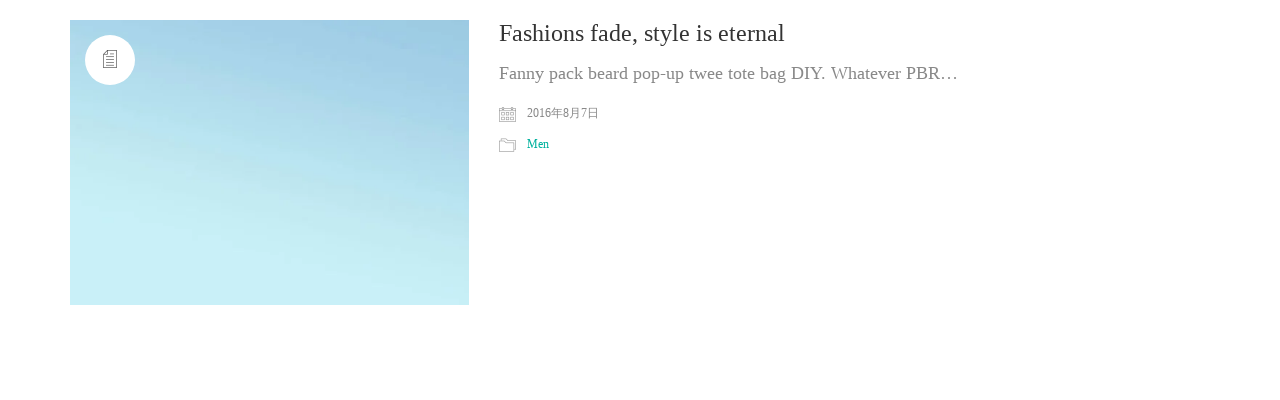

--- FILE ---
content_type: text/html; charset=UTF-8
request_url: https://aypcrp.com/tag/fashionista/
body_size: 7869
content:
<!DOCTYPE html>

<html class="no-js" lang="ja">
<head>
    <meta charset="UTF-8">
    <meta name="viewport" content="width=device-width, initial-scale=1.0">

	<title>fashionista | AYPC</title>

<!-- All In One SEO Pack 3.7.1[159,190] -->
<script type="application/ld+json" class="aioseop-schema">{"@context":"https://schema.org","@graph":[{"@type":"Organization","@id":"https://aypcrp.com/#organization","url":"https://aypcrp.com/","name":"AYPC","sameAs":[]},{"@type":"WebSite","@id":"https://aypcrp.com/#website","url":"https://aypcrp.com/","name":"AYPC","publisher":{"@id":"https://aypcrp.com/#organization"},"potentialAction":{"@type":"SearchAction","target":"https://aypcrp.com/?s={search_term_string}","query-input":"required name=search_term_string"}},{"@type":"CollectionPage","@id":"https://aypcrp.com/tag/fashionista/#collectionpage","url":"https://aypcrp.com/tag/fashionista/","inLanguage":"ja","name":"fashionista","isPartOf":{"@id":"https://aypcrp.com/#website"},"breadcrumb":{"@id":"https://aypcrp.com/tag/fashionista/#breadcrumblist"}},{"@type":"BreadcrumbList","@id":"https://aypcrp.com/tag/fashionista/#breadcrumblist","itemListElement":[{"@type":"ListItem","position":1,"item":{"@type":"WebPage","@id":"https://aypcrp.com/","url":"https://aypcrp.com/","name":"AYPC"}},{"@type":"ListItem","position":2,"item":{"@type":"WebPage","@id":"https://aypcrp.com/tag/fashionista/","url":"https://aypcrp.com/tag/fashionista/","name":"fashionista"}}]}]}</script>
<link rel="canonical" href="https://aypcrp.com/tag/fashionista/" />
			<script type="text/javascript" >
				window.ga=window.ga||function(){(ga.q=ga.q||[]).push(arguments)};ga.l=+new Date;
				ga('create', 'UA-180086008-1', 'auto');
				// Plugins
				
				ga('send', 'pageview');
			</script>
			<script async src="https://www.google-analytics.com/analytics.js"></script>
			<!-- All In One SEO Pack -->
<link rel='dns-prefetch' href='//s.w.org' />
<link rel="alternate" type="application/rss+xml" title="AYPC &raquo; フィード" href="https://aypcrp.com/feed/" />
<link rel="alternate" type="application/rss+xml" title="AYPC &raquo; コメントフィード" href="https://aypcrp.com/comments/feed/" />
<link rel="alternate" type="application/rss+xml" title="AYPC &raquo; fashionista タグのフィード" href="https://aypcrp.com/tag/fashionista/feed/" />
		<script>
			window._wpemojiSettings = {"baseUrl":"https:\/\/s.w.org\/images\/core\/emoji\/13.0.1\/72x72\/","ext":".png","svgUrl":"https:\/\/s.w.org\/images\/core\/emoji\/13.0.1\/svg\/","svgExt":".svg","source":{"concatemoji":"https:\/\/aypcrp.com\/wp-includes\/js\/wp-emoji-release.min.js?ver=5.6.16"}};
			!function(e,a,t){var n,r,o,i=a.createElement("canvas"),p=i.getContext&&i.getContext("2d");function s(e,t){var a=String.fromCharCode;p.clearRect(0,0,i.width,i.height),p.fillText(a.apply(this,e),0,0);e=i.toDataURL();return p.clearRect(0,0,i.width,i.height),p.fillText(a.apply(this,t),0,0),e===i.toDataURL()}function c(e){var t=a.createElement("script");t.src=e,t.defer=t.type="text/javascript",a.getElementsByTagName("head")[0].appendChild(t)}for(o=Array("flag","emoji"),t.supports={everything:!0,everythingExceptFlag:!0},r=0;r<o.length;r++)t.supports[o[r]]=function(e){if(!p||!p.fillText)return!1;switch(p.textBaseline="top",p.font="600 32px Arial",e){case"flag":return s([127987,65039,8205,9895,65039],[127987,65039,8203,9895,65039])?!1:!s([55356,56826,55356,56819],[55356,56826,8203,55356,56819])&&!s([55356,57332,56128,56423,56128,56418,56128,56421,56128,56430,56128,56423,56128,56447],[55356,57332,8203,56128,56423,8203,56128,56418,8203,56128,56421,8203,56128,56430,8203,56128,56423,8203,56128,56447]);case"emoji":return!s([55357,56424,8205,55356,57212],[55357,56424,8203,55356,57212])}return!1}(o[r]),t.supports.everything=t.supports.everything&&t.supports[o[r]],"flag"!==o[r]&&(t.supports.everythingExceptFlag=t.supports.everythingExceptFlag&&t.supports[o[r]]);t.supports.everythingExceptFlag=t.supports.everythingExceptFlag&&!t.supports.flag,t.DOMReady=!1,t.readyCallback=function(){t.DOMReady=!0},t.supports.everything||(n=function(){t.readyCallback()},a.addEventListener?(a.addEventListener("DOMContentLoaded",n,!1),e.addEventListener("load",n,!1)):(e.attachEvent("onload",n),a.attachEvent("onreadystatechange",function(){"complete"===a.readyState&&t.readyCallback()})),(n=t.source||{}).concatemoji?c(n.concatemoji):n.wpemoji&&n.twemoji&&(c(n.twemoji),c(n.wpemoji)))}(window,document,window._wpemojiSettings);
		</script>
		<style>
img.wp-smiley,
img.emoji {
	display: inline !important;
	border: none !important;
	box-shadow: none !important;
	height: 1em !important;
	width: 1em !important;
	margin: 0 .07em !important;
	vertical-align: -0.1em !important;
	background: none !important;
	padding: 0 !important;
}
</style>
	<link rel='stylesheet' id='wp-block-library-css'  href='https://aypcrp.com/wp-includes/css/dist/block-library/style.min.css?ver=5.6.16' media='all' />
<link rel='stylesheet' id='wc-block-vendors-style-css'  href='https://aypcrp.com/wp-content/plugins/woocommerce/packages/woocommerce-blocks/build/vendors-style.css?ver=3.1.0' media='all' />
<link rel='stylesheet' id='wc-block-style-css'  href='https://aypcrp.com/wp-content/plugins/woocommerce/packages/woocommerce-blocks/build/style.css?ver=3.1.0' media='all' />
<link rel='stylesheet' id='contact-form-7-css'  href='https://aypcrp.com/wp-content/plugins/contact-form-7/includes/css/styles.css?ver=5.3.2' media='all' />
<link rel='stylesheet' id='rs-plugin-settings-css'  href='https://aypcrp.com/wp-content/plugins/revslider/public/assets/css/rs6.css?ver=6.2.23' media='all' />
<style id='rs-plugin-settings-inline-css'>
#rs-demo-id {}
</style>
<style id='woocommerce-inline-inline-css'>
.woocommerce form .form-row .required { visibility: visible; }
</style>
<link rel='stylesheet' id='typolab-a14bfaef893b569978005d18cdcd4022-css'  href='http://aypcrp.com/wp-content/uploads/typolab-fonts/fonts-5ce1db4a88ba0d1add0f181c5632d3a6.css?ver=b5ce74a0717e4b6bbea35e6497d9a552' media='all' />
<link rel='stylesheet' id='kalium-bootstrap-css-css'  href='https://aypcrp.com/wp-content/themes/kalium/assets/css/bootstrap.min.css?ver=3.0.8.1.001' media='all' />
<link rel='stylesheet' id='kalium-theme-base-css-css'  href='https://aypcrp.com/wp-content/themes/kalium/assets/css/base.min.css?ver=3.0.8.1.001' media='all' />
<link rel='stylesheet' id='kalium-theme-portfolio-css-css'  href='https://aypcrp.com/wp-content/themes/kalium/assets/css/portfolio.min.css?ver=3.0.8.1.001' media='all' />
<link rel='stylesheet' id='kalium-theme-woocommerce-css-css'  href='https://aypcrp.com/wp-content/themes/kalium/assets/css/woocommerce.min.css?ver=3.0.8.1.001' media='all' />
<link rel='stylesheet' id='kalium-theme-other-css-css'  href='https://aypcrp.com/wp-content/themes/kalium/assets/css/other.min.css?ver=3.0.8.1.001' media='all' />
<link rel='stylesheet' id='kalium-style-css-css'  href='https://aypcrp.com/wp-content/themes/kalium/style.css?ver=3.0.8.1.001' media='all' />
<link rel='stylesheet' id='kalium-child-css'  href='https://aypcrp.com/wp-content/themes/kalium-child-main/style.css?ver=5.6.16' media='all' />
    <script type="text/javascript">
		var ajaxurl = ajaxurl || 'https://aypcrp.com/wp-admin/admin-ajax.php';
		    </script>
	<style id="typolab-font-variants">body,p{font-family:'functionpro_book'}.slider-text{font-family:'functionpro_book'}.site-footer .footer-widgets .widget .textwidget,.site-footer .footer-widgets .widget p{font-family:'functionpro_book'}.widget.widget_product_search .search-bar input[name="s"],.widget.widget_search .search-bar input[name="s"]{font-family:'functionpro_book'}.portfolio-holder .portfolio-item .info .terms{font-family:'functionpro_book'}.single-portfolio-holder .social-links-plain .share-social .social-links a{font-family:'functionpro_book'}.single-post .post-comments--list .comment .commenter-details .date{font-family:'functionpro_book'}.sidebar-menu-widgets h2{font-family:'functionpro_book'}h1,h2,h3,h4,h5,h6{font-family:'functionpro_medium'}.slider-font{font-family:'functionpro_medium'}.site-footer .footer-widgets .widget h1,.site-footer .footer-widgets .widget h2,.site-footer .footer-widgets .widget h3{font-family:'functionpro_medium'}.slider-font{font-family:'functionpro_medium'}b,strong{font-family:'functionpro_medium'}.woocommerce .product .onsale{font-family:'functionpro_medium'}.sg table th{font-family:'functionpro_medium'}.working-hours strong{font-family:'functionpro_medium'}body{font-family:'functionpro_book'}.single-blog-holder .post-controls .next-post em,.single-blog-holder .post-controls .prev-post em{font-family:'functionpro_book'}.blog-posts .post-item .post-details .post-meta,.wpb_wrapper .lab-blog-posts .blog-post-entry .blog-post-content-container .blog-post-date{font-family:'functionpro_book'}.blog-posts .post-item .post-details .post-title,.wpb_wrapper .lab-blog-posts .blog-post-entry .blog-post-content-container .blog-post-title{font-family:'functionpro_book'}.woocommerce .shop-categories .product-category .woocommerce-loop-category__title,.woocommerce .shop-categories .product-category-col>.product-category h3{font-family:'functionpro_book'}.homepage-city-break .wpb_wrapper .section-title h2{font-family:'functionpro_book'}.widget.widget_product_search .search-bar input[name="s"]{font-family:'functionpro_book'}.woocommerce .woocommerce-tabs .tabs li a{font-family:'functionpro_book'}.woocommerce .summary p,.woocommerce .summary .product_meta{font-family:'functionpro_book'}.woocommerce.single-product .summary p.price{font-family:'functionpro_book'}.woocommerce.single-product .summary p{font-family:'functionpro_book'}.woocommerce.single-product .summary .product_meta{font-family:'functionpro_book'}.menu-cart-icon-container .lab-wc-mini-cart-contents .cart-action-buttons .mc-buttons-container .go-to-cart a,.menu-cart-icon-container .lab-wc-mini-cart-contents .cart-action-buttons .mc-buttons-container .go-to-checkout a{font-family:'functionpro_book'}.menu-cart-icon-container .lab-wc-mini-cart-contents .cart-items .cart-item .product-details h3{font-family:'functionpro_book'}.widget.widget_product_search .search-bar input[name="s"],.widget.widget_search .search-bar input[name="s"]{font-family:'functionpro_book'}body,p{font-size:18px}.site-footer .footer-widgets .widget .textwidget,.site-footer .footer-widgets .widget p{font-size:18px}.widget.widget_product_search .search-bar input[name="s"],.widget.widget_search .search-bar input[name="s"]{font-size:18px}.portfolio-holder .portfolio-item .info .terms{font-size:16px}.single-portfolio-holder .social-links-plain .share-social .social-links a{font-size:18px}.single-post .post-comments--list .comment .commenter-details .date{font-size:15px}.sidebar-menu-widgets h2{font-size:22px}.site-footer .footer-widgets .widget h1,.site-footer .footer-widgets .widget h2,.site-footer .footer-widgets .widget h3{font-size:24px}.blog-posts .post-item .post-details .post-meta,.wpb_wrapper .lab-blog-posts .blog-post-entry .blog-post-content-container .blog-post-date{font-size:12px}.blog-posts .post-item .post-details .post-title,.wpb_wrapper .lab-blog-posts .blog-post-entry .blog-post-content-container .blog-post-title{font-size:24px}.woocommerce .shop-categories .product-category .woocommerce-loop-category__title,.woocommerce .shop-categories .product-category-col>.product-category h3{font-size:24px}.woocommerce .woocommerce-tabs .tabs li a{font-size:20px}.woocommerce .summary p,.woocommerce .summary .product_meta{font-size:18px}.woocommerce.single-product .summary p.price{font-size:26px}.woocommerce.single-product .summary p{font-size:18px}.woocommerce.single-product .summary .product_meta{font-size:18px}.menu-cart-icon-container .lab-wc-mini-cart-contents .cart-action-buttons .mc-buttons-container .go-to-cart a,.menu-cart-icon-container .lab-wc-mini-cart-contents .cart-action-buttons .mc-buttons-container .go-to-checkout a{font-size:16px}.menu-cart-icon-container .lab-wc-mini-cart-contents .cart-items .cart-item .product-details h3{font-size:16px}.widget.widget_product_search .search-bar input[name="s"],.widget.widget_search .search-bar input[name="s"]{font-size:18px}body,p{font-size:18px}.main-header.menu-type-standard-menu .standard-menu-container div.menu>ul>li>a,.main-header.menu-type-standard-menu .standard-menu-container ul.menu>li>a{font-size:18px}.main-header.menu-type-standard-menu .standard-menu-container div.menu>ul ul li a,.main-header.menu-type-standard-menu .standard-menu-container ul.menu ul li a{font-size:18px}.sidebar-menu-wrapper .sidebar-menu-container .sidebar-main-menu div.menu>ul>li>a,.sidebar-menu-wrapper .sidebar-menu-container .sidebar-main-menu ul.menu>li>a{font-size:18px}.site-footer .footer-widgets .widget h1,.site-footer .footer-widgets .widget h2,.site-footer .footer-widgets .widget h3{font-size:26px}.site-footer .footer-widgets .widget .textwidget,.site-footer .footer-widgets .widget p{font-size:18px}.copyrights,.site-footer .footer-bottom-content a,.site-footer .footer-bottom-content p{font-size:18px}.wpb_wrapper .section-title.about-us-title h2{font-size:100px}.wpb_wrapper .lab-blog-posts .blog-post-entry .blog-post-content-container .blog-post-date,.blog-holder .box-holder .post-info .details .category,.blog-holder .box-holder .post-info .details .date{font-size:16px}.product-filter ul li a{font-size:18px}.woocommerce .product.catalog-layout-transparent-bg .item-info .product-category a{font-size:18px}.woocommerce .item-info p,.woocommerce .item-info .product_meta,.woocommerce .single-product .summary .variations .label label{font-size:18px}.widget.widget_product_search .search-bar input[name="s"]{font-size:18px}@media screen and (min-width:992px) and (max-width:1200px){.wpb_wrapper .section-title.about-us-title h2{font-size:100px}}@media screen and (min-width:768px) and (max-width:992px){.wpb_wrapper .section-title.about-us-title h2{font-size:100px}}@media screen and (max-width:768px){.wpb_wrapper .section-title.about-us-title h2{font-size:32px}}</style><script type='text/javascript' src='https://aypcrp.com/wp-includes/js/jquery/jquery.min.js?ver=3.5.1' id='jquery-core-js'></script>
<script type='text/javascript' src='https://aypcrp.com/wp-includes/js/jquery/jquery-migrate.min.js?ver=3.3.2' id='jquery-migrate-js'></script>
<script type='text/javascript' src='https://aypcrp.com/wp-content/plugins/revslider/public/assets/js/rbtools.min.js?ver=6.2.23' id='tp-tools-js'></script>
<script type='text/javascript' src='https://aypcrp.com/wp-content/plugins/revslider/public/assets/js/rs6.min.js?ver=6.2.23' id='revmin-js'></script>
<script type='text/javascript' src='https://aypcrp.com/wp-content/plugins/woocommerce/assets/js/jquery-blockui/jquery.blockUI.min.js?ver=2.70' id='jquery-blockui-js'></script>
<script type='text/javascript' id='wc-add-to-cart-js-extra'>
/* <![CDATA[ */
var wc_add_to_cart_params = {"ajax_url":"\/wp-admin\/admin-ajax.php","wc_ajax_url":"\/?wc-ajax=%%endpoint%%","i18n_view_cart":"\u304a\u8cb7\u3044\u7269\u30ab\u30b4\u3092\u8868\u793a","cart_url":"https:\/\/aypcrp.com","is_cart":"","cart_redirect_after_add":"no"};
/* ]]> */
</script>
<script type='text/javascript' src='https://aypcrp.com/wp-content/plugins/woocommerce/assets/js/frontend/add-to-cart.min.js?ver=4.5.5' id='wc-add-to-cart-js'></script>
<script type='text/javascript' src='https://aypcrp.com/wp-content/plugins/js_composer/assets/js/vendors/woocommerce-add-to-cart.js?ver=6.4.1' id='vc_woocommerce-add-to-cart-js-js'></script>
<link rel="https://api.w.org/" href="https://aypcrp.com/wp-json/" /><link rel="alternate" type="application/json" href="https://aypcrp.com/wp-json/wp/v2/tags/58" /><link rel="EditURI" type="application/rsd+xml" title="RSD" href="https://aypcrp.com/xmlrpc.php?rsd" />
<link rel="wlwmanifest" type="application/wlwmanifest+xml" href="https://aypcrp.com/wp-includes/wlwmanifest.xml" /> 
<meta name="generator" content="WordPress 5.6.16" />
<meta name="generator" content="WooCommerce 4.5.5" />
<script>var mobile_menu_breakpoint = 768;</script><style data-appended-custom-css="true">@media screen and (min-width:769px) { .mobile-menu-wrapper,.mobile-menu-overlay,.header-block__item--mobile-menu-toggle {display: none;} }</style><style data-appended-custom-css="true">@media screen and (max-width:768px) { .header-block__item--standard-menu-container {display: none;} }</style>	<noscript><style>.woocommerce-product-gallery{ opacity: 1 !important; }</style></noscript>
	<style>.recentcomments a{display:inline !important;padding:0 !important;margin:0 !important;}</style><meta name="generator" content="Powered by WPBakery Page Builder - drag and drop page builder for WordPress."/>
<meta name="generator" content="Powered by Slider Revolution 6.2.23 - responsive, Mobile-Friendly Slider Plugin for WordPress with comfortable drag and drop interface." />
<link rel="icon" href="https://aypcrp.com/wp-content/uploads/2020/10/cropped-名称未設定-2-32x32.png" sizes="32x32" />
<link rel="icon" href="https://aypcrp.com/wp-content/uploads/2020/10/cropped-名称未設定-2-192x192.png" sizes="192x192" />
<link rel="apple-touch-icon" href="https://aypcrp.com/wp-content/uploads/2020/10/cropped-名称未設定-2-180x180.png" />
<meta name="msapplication-TileImage" content="https://aypcrp.com/wp-content/uploads/2020/10/cropped-名称未設定-2-270x270.png" />
<script type="text/javascript">function setREVStartSize(e){
			//window.requestAnimationFrame(function() {				 
				window.RSIW = window.RSIW===undefined ? window.innerWidth : window.RSIW;	
				window.RSIH = window.RSIH===undefined ? window.innerHeight : window.RSIH;	
				try {								
					var pw = document.getElementById(e.c).parentNode.offsetWidth,
						newh;
					pw = pw===0 || isNaN(pw) ? window.RSIW : pw;
					e.tabw = e.tabw===undefined ? 0 : parseInt(e.tabw);
					e.thumbw = e.thumbw===undefined ? 0 : parseInt(e.thumbw);
					e.tabh = e.tabh===undefined ? 0 : parseInt(e.tabh);
					e.thumbh = e.thumbh===undefined ? 0 : parseInt(e.thumbh);
					e.tabhide = e.tabhide===undefined ? 0 : parseInt(e.tabhide);
					e.thumbhide = e.thumbhide===undefined ? 0 : parseInt(e.thumbhide);
					e.mh = e.mh===undefined || e.mh=="" || e.mh==="auto" ? 0 : parseInt(e.mh,0);		
					if(e.layout==="fullscreen" || e.l==="fullscreen") 						
						newh = Math.max(e.mh,window.RSIH);					
					else{					
						e.gw = Array.isArray(e.gw) ? e.gw : [e.gw];
						for (var i in e.rl) if (e.gw[i]===undefined || e.gw[i]===0) e.gw[i] = e.gw[i-1];					
						e.gh = e.el===undefined || e.el==="" || (Array.isArray(e.el) && e.el.length==0)? e.gh : e.el;
						e.gh = Array.isArray(e.gh) ? e.gh : [e.gh];
						for (var i in e.rl) if (e.gh[i]===undefined || e.gh[i]===0) e.gh[i] = e.gh[i-1];
											
						var nl = new Array(e.rl.length),
							ix = 0,						
							sl;					
						e.tabw = e.tabhide>=pw ? 0 : e.tabw;
						e.thumbw = e.thumbhide>=pw ? 0 : e.thumbw;
						e.tabh = e.tabhide>=pw ? 0 : e.tabh;
						e.thumbh = e.thumbhide>=pw ? 0 : e.thumbh;					
						for (var i in e.rl) nl[i] = e.rl[i]<window.RSIW ? 0 : e.rl[i];
						sl = nl[0];									
						for (var i in nl) if (sl>nl[i] && nl[i]>0) { sl = nl[i]; ix=i;}															
						var m = pw>(e.gw[ix]+e.tabw+e.thumbw) ? 1 : (pw-(e.tabw+e.thumbw)) / (e.gw[ix]);					
						newh =  (e.gh[ix] * m) + (e.tabh + e.thumbh);
					}				
					if(window.rs_init_css===undefined) window.rs_init_css = document.head.appendChild(document.createElement("style"));					
					document.getElementById(e.c).height = newh+"px";
					window.rs_init_css.innerHTML += "#"+e.c+"_wrapper { height: "+newh+"px }";				
				} catch(e){
					console.log("Failure at Presize of Slider:" + e)
				}					   
			//});
		  };</script>
<noscript><style> .wpb_animate_when_almost_visible { opacity: 1; }</style></noscript></head>
<body class="archive tag tag-fashionista tag-58 theme-kalium woocommerce-no-js wpb-js-composer js-comp-ver-6.4.1 vc_responsive">

<div class="mobile-menu-wrapper mobile-menu-fullscreen">

    <div class="mobile-menu-container">

		<div class="menu"><ul>
<li class="page_item page-item-2"><a href="https://aypcrp.com/about/">About</a></li>
<li class="page_item page-item-4431"><a href="https://aypcrp.com/contact/">CONTACT</a></li>
<li class="page_item page-item-355"><a href="https://aypcrp.com/contact-2/">Contact</a></li>
<li class="page_item page-item-4444"><a href="https://aypcrp.com/crp/">CRP</a></li>
<li class="page_item page-item-4693"><a href="https://aypcrp.com/crp_b/">CRP_before</a></li>
<li class="page_item page-item-3359"><a href="https://aypcrp.com/">HOME</a></li>
<li class="page_item page-item-36 page_item_has_children"><a href="https://aypcrp.com/home-2/">Home</a>
<ul class='children'>
	<li class="page_item page-item-1316"><a href="https://aypcrp.com/home-2/home-classic/">Home Classic</a></li>
	<li class="page_item page-item-1168"><a href="https://aypcrp.com/home-2/home-parallax/">Home Parallax</a></li>
</ul>
</li>
<li class="page_item page-item-4442"><a href="https://aypcrp.com/members/">MEMBERS</a></li>
<li class="page_item page-item-631"><a href="https://aypcrp.com/men/">Men</a></li>
<li class="page_item page-item-629"><a href="https://aypcrp.com/shoes/">Shoes</a></li>
<li class="page_item page-item-628"><a href="https://aypcrp.com/women/">Women</a></li>
<li class="page_item page-item-4457"><a href="https://aypcrp.com/workshop/">WORKSHOP</a></li>
</ul></div>

		
		            <a href="#" class="mobile-menu-close-link toggle-bars exit menu-skin-light">
				        <span class="toggle-bars__column">
            <span class="toggle-bars__bar-lines">
                <span class="toggle-bars__bar-line toggle-bars__bar-line--top"></span>
                <span class="toggle-bars__bar-line toggle-bars__bar-line--middle"></span>
                <span class="toggle-bars__bar-line toggle-bars__bar-line--bottom"></span>
            </span>
        </span>
		            </a>
		
		
    </div>

</div>

<div class="mobile-menu-overlay"></div>
<div class="wrapper" id="main-wrapper">

	<style data-appended-custom-css="true">.header-block, .site-header--static-header-type {padding-top: 10px;}</style><style data-appended-custom-css="true">.header-block, .site-header--static-header-type {padding-bottom: 10px;}</style>    <header class="site-header main-header menu-type-custom-header">

		<div class="header-block">

	
	<div class="header-block__row-container container">

		<div class="header-block__row header-block__row--main">
			        <div class="header-block__column header-block__logo header-block--auto-grow">
			    <a href="https://aypcrp.com" class="header-logo logo-text menu-skin-light">
		            <span class="logo-text"></span>
		    </a>
        </div>
		        <div class="header-block__column header-block--content-right header-block--align-right">

            <div class="header-block__items-row">
				            </div>

        </div>
				</div>

	</div>

	
</div>

    </header>

    <div class="blog blog--square">

        <div class="container">

            <div class="row">

				<div class="column column--posts"><ul id="blog-posts-main" class="blog-posts">
	
	        <div class="loading-posts">
			Loading posts...        </div>
		<li class="post post-572 type-post status-publish format-standard has-post-thumbnail hentry category-men tag-fashion tag-fashionista tag-quotes tag-style">

	<div class="post-item template-square columned">
		
		<div class="post-thumbnail">
	
		
				<a href="https://aypcrp.com/fashions-fade-style-is-eternal-2/">
			<span class="image-placeholder" style="padding-bottom:71.45969499%;background-color:#eeeeee"><img width="459" height="328" class="attachment-blog-thumb-1 size-blog-thumb-1 img-1368 lazyload" loading="lazy" alt="" data-src="https://aypcrp.com/wp-content/uploads/2016/09/landscape5.jpg" data-srcset="https://aypcrp.com/wp-content/uploads/2016/09/landscape5.jpg 784w, https://aypcrp.com/wp-content/uploads/2016/09/landscape5-550x393.jpg 550w, https://aypcrp.com/wp-content/uploads/2016/09/landscape5-300x214.jpg 300w, https://aypcrp.com/wp-content/uploads/2016/09/landscape5-768x549.jpg 768w" data-sizes="(max-width: 459px) 100vw, 459px" /></span>			</a>
				
	<div class="post-hover post-hover--distanced">
	
	<span class="hover-icon animated-eye"></span>	
</div><div class="post-format-icon">
	<i class="icon icon-basic-sheet-txt"></i>
</div>	
</div>
		
		<div class="post-details">
			
			<header class="entry-header">

	<h3 class="post-title entry-title"><a href="https://aypcrp.com/fashions-fade-style-is-eternal-2/" rel="bookmark">Fashions fade, style is eternal</a></h3>
</header>            <div class="post-excerpt entry-summary">
				<p>Fanny pack beard pop-up twee tote bag DIY. Whatever PBR&hellip;</p>
            </div>
		            <div class="post-meta date updated published">
                <i class="icon icon-basic-calendar"></i>
				2016年8月7日            </div>
		            <div class="post-meta category">
                <i class="icon icon-basic-folder-multiple"></i>
				<a href="https://aypcrp.com/category/men/" rel="category tag">Men</a>            </div>
					
		</div>
		
				
	</div>
	
</li>	
</ul></div>
            </div>

        </div>

    </div>
</div><!-- .wrapper -->
<script type="application/ld+json">{"@context":"https:\/\/schema.org\/","@type":"Organization","name":"AYPC","url":"https:\/\/aypcrp.com"}</script>	<script type="text/javascript">
		var c = document.body.className;
		c = c.replace(/woocommerce-no-js/, 'woocommerce-js');
		document.body.className = c;
	</script>
	<script type='text/javascript' id='contact-form-7-js-extra'>
/* <![CDATA[ */
var wpcf7 = {"apiSettings":{"root":"https:\/\/aypcrp.com\/wp-json\/contact-form-7\/v1","namespace":"contact-form-7\/v1"}};
/* ]]> */
</script>
<script type='text/javascript' src='https://aypcrp.com/wp-content/plugins/contact-form-7/includes/js/scripts.js?ver=5.3.2' id='contact-form-7-js'></script>
<script type='text/javascript' src='https://aypcrp.com/wp-content/plugins/woocommerce/assets/js/js-cookie/js.cookie.min.js?ver=2.1.4' id='js-cookie-js'></script>
<script type='text/javascript' id='woocommerce-js-extra'>
/* <![CDATA[ */
var woocommerce_params = {"ajax_url":"\/wp-admin\/admin-ajax.php","wc_ajax_url":"\/?wc-ajax=%%endpoint%%"};
/* ]]> */
</script>
<script type='text/javascript' src='https://aypcrp.com/wp-content/plugins/woocommerce/assets/js/frontend/woocommerce.min.js?ver=4.5.5' id='woocommerce-js'></script>
<script type='text/javascript' id='wc-cart-fragments-js-extra'>
/* <![CDATA[ */
var wc_cart_fragments_params = {"ajax_url":"\/wp-admin\/admin-ajax.php","wc_ajax_url":"\/?wc-ajax=%%endpoint%%","cart_hash_key":"wc_cart_hash_3d4dbe90b9324c75673ef09c5179acee","fragment_name":"wc_fragments_3d4dbe90b9324c75673ef09c5179acee","request_timeout":"5000"};
/* ]]> */
</script>
<script type='text/javascript' src='https://aypcrp.com/wp-content/plugins/woocommerce/assets/js/frontend/cart-fragments.min.js?ver=4.5.5' id='wc-cart-fragments-js'></script>
<script type='text/javascript' src='https://aypcrp.com/wp-content/themes/kalium/assets/vendors/gsap/gsap.min.js?ver=3.0.8.1.001' id='kalium-gsap-js-js'></script>
<script type='text/javascript' src='https://aypcrp.com/wp-content/themes/kalium/assets/vendors/gsap/ScrollToPlugin.min.js?ver=3.0.8.1.001' id='kalium-gsap-scrollto-js-js'></script>
<script type='text/javascript' src='https://aypcrp.com/wp-content/themes/kalium/assets/vendors/scrollmagic/ScrollMagic.min.js?ver=3.0.8.1.001' id='kalium-scrollmagic-js-js'></script>
<script type='text/javascript' src='https://aypcrp.com/wp-content/themes/kalium/assets/vendors/scrollmagic/plugins/animation.gsap.min.js?ver=3.0.8.1.001' id='kalium-scrollmagic-gsap-js-js'></script>
<script type='text/javascript' src='https://aypcrp.com/wp-includes/js/wp-embed.min.js?ver=5.6.16' id='wp-embed-js'></script>
<script type='text/javascript' src='https://aypcrp.com/wp-content/themes/kalium/assets/vendors/metafizzy/isotope.pkgd.min.js?ver=3.0.8.1.001' id='kalium-metafizzy-isotope-js-js'></script>
<script type='text/javascript' src='https://aypcrp.com/wp-content/themes/kalium/assets/vendors/metafizzy/packery-mode.pkgd.min.js?ver=3.0.8.1.001' id='kalium-metafizzy-packery-js-js'></script>
<script type='text/javascript' id='kalium-main-js-js-before'>
var _k = _k || {}; _k.enqueueAssets = {"js":{"light-gallery":[{"src":"https:\/\/aypcrp.com\/wp-content\/themes\/kalium\/assets\/vendors\/light-gallery\/lightgallery-all.min.js"}]},"css":{"light-gallery":[{"src":"https:\/\/aypcrp.com\/wp-content\/themes\/kalium\/assets\/vendors\/light-gallery\/css\/lightgallery.min.css"},{"src":"https:\/\/aypcrp.com\/wp-content\/themes\/kalium\/assets\/vendors\/light-gallery\/css\/lg-transitions.min.css"}]}};
var _k = _k || {}; _k.require = function(e){var t=e instanceof Array?e:[e];return new Promise(function(e,r){var a=function(t){if(t&&t.length){var r=t.shift(),n=r.match( /\.js(\?.*)?$/)?"script":"text";jQuery.ajax({dataType:n,url:r}).success(function(){!function(e){var t;e.match( /\.js(\?.*)?$/)?(t=document.createElement("script")).src=e:((t=document.createElement("link")).rel="stylesheet",t.href=e);var r=!1,a=jQuery("[data-deploader]").each(function(t,a){e!=jQuery(a).attr("src")&&e!=jQuery(a).attr("href")||(r=!0)}).length;r||(t.setAttribute("data-deploader",a),jQuery("head").append(t))}(r)}).always(function(){r.length&&a(t)})}else e()};a(t)})};
</script>
<script type='text/javascript' src='https://aypcrp.com/wp-content/themes/kalium/assets/js/main.min.js?ver=3.0.8.1.001' id='kalium-main-js-js'></script>

<!-- TET: 0.067750 / 3.0.8.1ch -->
</body>
</html>

--- FILE ---
content_type: text/plain
request_url: https://www.google-analytics.com/j/collect?v=1&_v=j102&a=508451291&t=pageview&_s=1&dl=https%3A%2F%2Faypcrp.com%2Ftag%2Ffashionista%2F&ul=en-us%40posix&dt=fashionista%20%7C%20AYPC&sr=1280x720&vp=1280x720&_u=IEBAAEABAAAAACAAI~&jid=1027163906&gjid=886408751&cid=1509648619.1768495460&tid=UA-180086008-1&_gid=705966894.1768495460&_r=1&_slc=1&z=2098810820
body_size: -449
content:
2,cG-CNYN5QDHDH